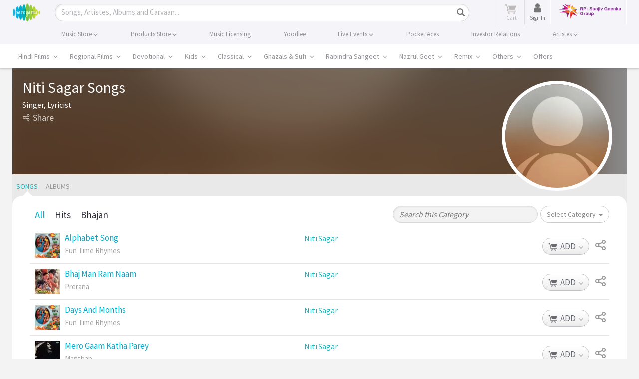

--- FILE ---
content_type: text/html; charset=utf-8
request_url: https://www.google.com/recaptcha/api2/aframe
body_size: 185
content:
<!DOCTYPE HTML><html><head><meta http-equiv="content-type" content="text/html; charset=UTF-8"></head><body><script nonce="i7WLJl7Jk0ZYxuJy5YxkYw">/** Anti-fraud and anti-abuse applications only. See google.com/recaptcha */ try{var clients={'sodar':'https://pagead2.googlesyndication.com/pagead/sodar?'};window.addEventListener("message",function(a){try{if(a.source===window.parent){var b=JSON.parse(a.data);var c=clients[b['id']];if(c){var d=document.createElement('img');d.src=c+b['params']+'&rc='+(localStorage.getItem("rc::a")?sessionStorage.getItem("rc::b"):"");window.document.body.appendChild(d);sessionStorage.setItem("rc::e",parseInt(sessionStorage.getItem("rc::e")||0)+1);localStorage.setItem("rc::h",'1769101638130');}}}catch(b){}});window.parent.postMessage("_grecaptcha_ready", "*");}catch(b){}</script></body></html>